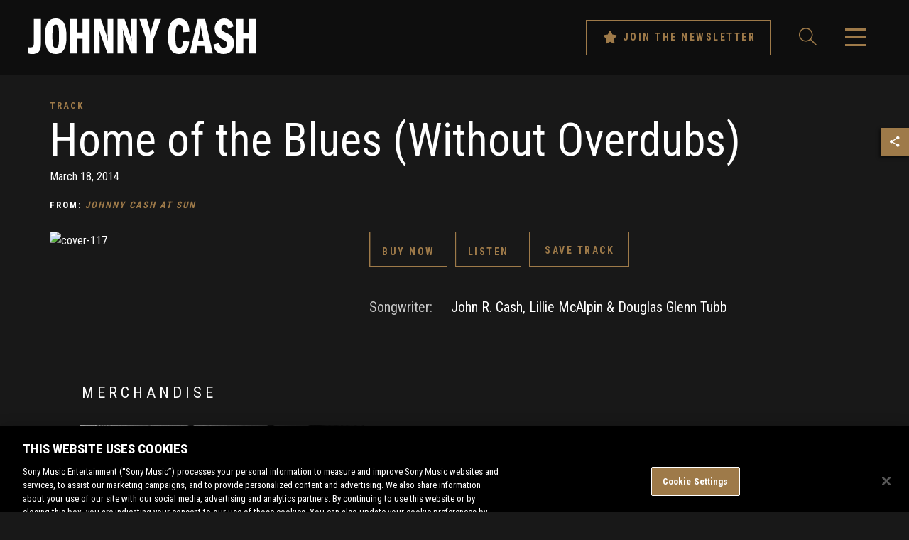

--- FILE ---
content_type: text/html; charset=UTF-8
request_url: https://sme.theappreciationengine.com/framework-v1.8/flow/496/prep?pre_cache=1&from=354470a0179caef4549112b2c0d95342&segment=1158484&consent=&referring_url=
body_size: 78
content:
flow_49e92d957f8a0240da975bbf3093620d